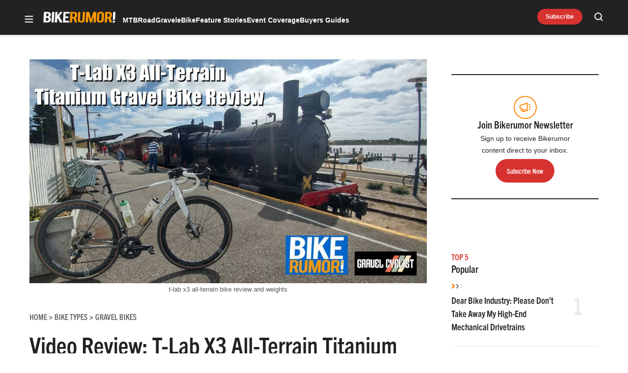

--- FILE ---
content_type: text/html; charset=utf-8
request_url: https://www.google.com/recaptcha/api2/aframe
body_size: 267
content:
<!DOCTYPE HTML><html><head><meta http-equiv="content-type" content="text/html; charset=UTF-8"></head><body><script nonce="p1ESy0WJN09VuI4Wed-bVQ">/** Anti-fraud and anti-abuse applications only. See google.com/recaptcha */ try{var clients={'sodar':'https://pagead2.googlesyndication.com/pagead/sodar?'};window.addEventListener("message",function(a){try{if(a.source===window.parent){var b=JSON.parse(a.data);var c=clients[b['id']];if(c){var d=document.createElement('img');d.src=c+b['params']+'&rc='+(localStorage.getItem("rc::a")?sessionStorage.getItem("rc::b"):"");window.document.body.appendChild(d);sessionStorage.setItem("rc::e",parseInt(sessionStorage.getItem("rc::e")||0)+1);localStorage.setItem("rc::h",'1769342866189');}}}catch(b){}});window.parent.postMessage("_grecaptcha_ready", "*");}catch(b){}</script></body></html>

--- FILE ---
content_type: application/javascript; charset=utf-8
request_url: https://fundingchoicesmessages.google.com/f/AGSKWxV72omYuWMfZ3MBkTbwU3zY8B4q1HlqjCCfvEO_jvRci07tApHY3ZLhtPy_BB5HBpcieYb2bPCH-JG0LmFFG6ge6XwskyWp8yq_x5Oc28Jh8MnBHeDM3m9CeqTC7zbynOm-CjG7Cpjxtdnv8M_hRZ0rmMpiEIQfrLTrBLKyzY3OXX_zcgL8mDnjPVLC/__468x90./miniadvert./adl.php/floating-ad-/mmt_ad.
body_size: -1290
content:
window['f58fcd48-6457-430b-b910-dd71d061648e'] = true;